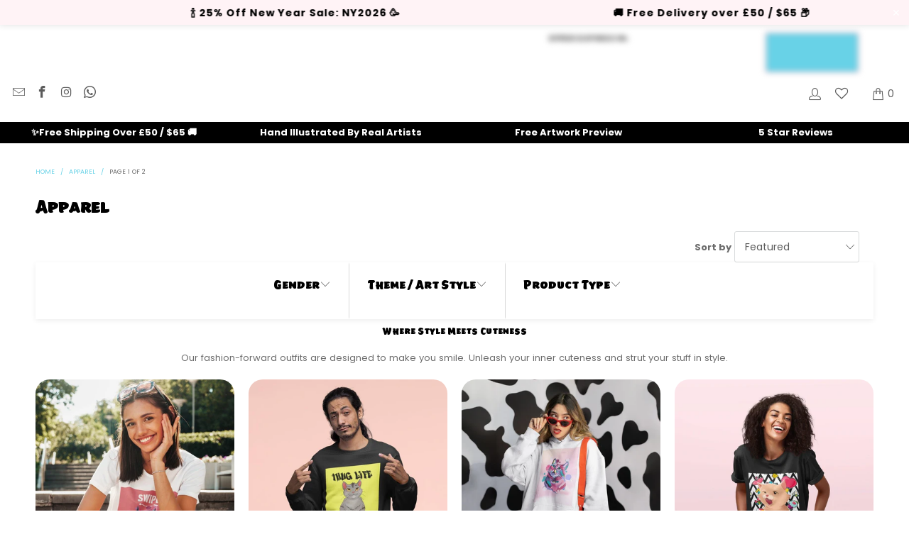

--- FILE ---
content_type: text/javascript
request_url: https://www.pawandglory.com/cdn/shop/t/91/assets/favico.js?v=150815862431937301971757862475
body_size: 2739
content:
/**
 * @license MIT or GPL-2.0
 * @fileOverview Favico animations
 * @author Miroslav Magda, http://blog.ejci.net
 * @source: https://github.com/ejci/favico.js
 * @version 0.3.10
 */(function(){var Favico=function(opt){"use strict";opt=opt||{};var _def={bgColor:"#d00",textColor:"#fff",fontFamily:"sans-serif",fontStyle:"bold",type:"circle",position:"down",animation:"slide",elementId:!1,element:null,dataUrl:!1,win:window},_opt,_orig,_h,_w,_canvas,_context,_img,_ready,_lastBadge,_running,_readyCb,_stop,_browser,_animTimeout,_drawTimeout,_doc;_browser={},_browser.ff=typeof InstallTrigger!="undefined",_browser.chrome=!!window.chrome,_browser.opera=!!window.opera||navigator.userAgent.indexOf("Opera")>=0,_browser.ie=!1,_browser.safari=Object.prototype.toString.call(window.HTMLElement).indexOf("Constructor")>0,_browser.supported=_browser.chrome||_browser.ff||_browser.opera;var _queue=[];_readyCb=function(){},_ready=_stop=!1;var init=function(){_opt=merge(_def,opt),_opt.bgColor=hexToRgb(_opt.bgColor),_opt.textColor=hexToRgb(_opt.textColor),_opt.position=_opt.position.toLowerCase(),_opt.animation=animation.types[""+_opt.animation]?_opt.animation:_def.animation,_doc=_opt.win.document;var isUp=_opt.position.indexOf("up")>-1,isLeft=_opt.position.indexOf("left")>-1;if(isUp||isLeft)for(var a in animation.types)for(var i=0;i<animation.types[a].length;i++){var step=animation.types[a][i];isUp&&(step.y<.6?step.y=step.y-.4:step.y=step.y-2*step.y+(1-step.w)),isLeft&&(step.x<.6?step.x=step.x-.4:step.x=step.x-2*step.x+(1-step.h)),animation.types[a][i]=step}_opt.type=type[""+_opt.type]?_opt.type:_def.type,_orig=link.getIcons(),_canvas=document.createElement("canvas"),_img=document.createElement("img");var lastIcon=_orig[_orig.length-1];lastIcon.hasAttribute("href")?(_img.setAttribute("crossOrigin","anonymous"),_img.onload=function(){_h=_img.height>0?_img.height:32,_w=_img.width>0?_img.width:32,_canvas.height=_h,_canvas.width=_w,_context=_canvas.getContext("2d"),icon.ready()},_img.setAttribute("src",lastIcon.getAttribute("href"))):(_h=32,_w=32,_img.height=_h,_img.width=_w,_canvas.height=_h,_canvas.width=_w,_context=_canvas.getContext("2d"),icon.ready())},icon={};icon.ready=function(){_ready=!0,icon.reset(),_readyCb()},icon.reset=function(){_ready&&(_queue=[],_lastBadge=!1,_running=!1,_context.clearRect(0,0,_w,_h),_context.drawImage(_img,0,0,_w,_h),link.setIcon(_canvas),window.clearTimeout(_animTimeout),window.clearTimeout(_drawTimeout))},icon.start=function(){if(!(!_ready||_running)){var finished=function(){_lastBadge=_queue[0],_running=!1,_queue.length>0&&(_queue.shift(),icon.start())};if(_queue.length>0){_running=!0;var run=function(){["type","animation","bgColor","textColor","fontFamily","fontStyle"].forEach(function(a){a in _queue[0].options&&(_opt[a]=_queue[0].options[a])}),animation.run(_queue[0].options,function(){finished()},!1)};_lastBadge?animation.run(_lastBadge.options,function(){run()},!0):run()}}};var type={},options=function(opt2){return opt2.n=typeof opt2.n=="number"?Math.abs(opt2.n|0):opt2.n,opt2.x=_w*opt2.x,opt2.y=_h*opt2.y,opt2.w=_w*opt2.w,opt2.h=_h*opt2.h,opt2.len=(""+opt2.n).length,opt2};type.circle=function(opt2){opt2=options(opt2);var more=!1;opt2.len===2?(opt2.x=opt2.x-opt2.w*.4,opt2.w=opt2.w*1.4,more=!0):opt2.len>=3&&(opt2.x=opt2.x-opt2.w*.65,opt2.w=opt2.w*1.65,more=!0),_context.clearRect(0,0,_w,_h),_context.drawImage(_img,0,0,_w,_h),_context.beginPath(),_context.font=_opt.fontStyle+" "+Math.floor(opt2.h*(opt2.n>99?.85:1))+"px "+_opt.fontFamily,_context.textAlign="center",more?(_context.moveTo(opt2.x+opt2.w/2,opt2.y),_context.lineTo(opt2.x+opt2.w-opt2.h/2,opt2.y),_context.quadraticCurveTo(opt2.x+opt2.w,opt2.y,opt2.x+opt2.w,opt2.y+opt2.h/2),_context.lineTo(opt2.x+opt2.w,opt2.y+opt2.h-opt2.h/2),_context.quadraticCurveTo(opt2.x+opt2.w,opt2.y+opt2.h,opt2.x+opt2.w-opt2.h/2,opt2.y+opt2.h),_context.lineTo(opt2.x+opt2.h/2,opt2.y+opt2.h),_context.quadraticCurveTo(opt2.x,opt2.y+opt2.h,opt2.x,opt2.y+opt2.h-opt2.h/2),_context.lineTo(opt2.x,opt2.y+opt2.h/2),_context.quadraticCurveTo(opt2.x,opt2.y,opt2.x+opt2.h/2,opt2.y)):_context.arc(opt2.x+opt2.w/2,opt2.y+opt2.h/2,opt2.h/2,0,2*Math.PI),_context.fillStyle="rgba("+_opt.bgColor.r+","+_opt.bgColor.g+","+_opt.bgColor.b+","+opt2.o+")",_context.fill(),_context.closePath(),_context.beginPath(),_context.stroke(),_context.fillStyle="rgba("+_opt.textColor.r+","+_opt.textColor.g+","+_opt.textColor.b+","+opt2.o+")",typeof opt2.n=="number"&&opt2.n>999?_context.fillText((opt2.n>9999?9:Math.floor(opt2.n/1e3))+"k+",Math.floor(opt2.x+opt2.w/2),Math.floor(opt2.y+opt2.h-opt2.h*.2)):_context.fillText(opt2.n,Math.floor(opt2.x+opt2.w/2),Math.floor(opt2.y+opt2.h-opt2.h*.15)),_context.closePath()},type.rectangle=function(opt2){opt2=options(opt2);var more=!1;opt2.len===2?(opt2.x=opt2.x-opt2.w*.4,opt2.w=opt2.w*1.4,more=!0):opt2.len>=3&&(opt2.x=opt2.x-opt2.w*.65,opt2.w=opt2.w*1.65,more=!0),_context.clearRect(0,0,_w,_h),_context.drawImage(_img,0,0,_w,_h),_context.beginPath(),_context.font=_opt.fontStyle+" "+Math.floor(opt2.h*(opt2.n>99?.9:1))+"px "+_opt.fontFamily,_context.textAlign="center",_context.fillStyle="rgba("+_opt.bgColor.r+","+_opt.bgColor.g+","+_opt.bgColor.b+","+opt2.o+")",_context.fillRect(opt2.x,opt2.y,opt2.w,opt2.h),_context.fillStyle="rgba("+_opt.textColor.r+","+_opt.textColor.g+","+_opt.textColor.b+","+opt2.o+")",typeof opt2.n=="number"&&opt2.n>999?_context.fillText((opt2.n>9999?9:Math.floor(opt2.n/1e3))+"k+",Math.floor(opt2.x+opt2.w/2),Math.floor(opt2.y+opt2.h-opt2.h*.2)):_context.fillText(opt2.n,Math.floor(opt2.x+opt2.w/2),Math.floor(opt2.y+opt2.h-opt2.h*.15)),_context.closePath()};var badge=function(number,opts){opts=(typeof opts=="string"?{animation:opts}:opts)||{},_readyCb=function(){try{if(typeof number=="number"?number>0:number!==""){var q={type:"badge",options:{n:number}};if("animation"in opts&&animation.types[""+opts.animation]&&(q.options.animation=""+opts.animation),"type"in opts&&type[""+opts.type]&&(q.options.type=""+opts.type),["bgColor","textColor"].forEach(function(o){o in opts&&(q.options[o]=hexToRgb(opts[o]))}),["fontStyle","fontFamily"].forEach(function(o){o in opts&&(q.options[o]=opts[o])}),_queue.push(q),_queue.length>100)throw new Error("Too many badges requests in queue.");icon.start()}else icon.reset()}catch(e){throw new Error("Error setting badge. Message: "+e.message)}},_ready&&_readyCb()},image=function(imageElement){_readyCb=function(){try{var w=imageElement.width,h=imageElement.height,newImg=document.createElement("img"),ratio=w/_w<h/_h?w/_w:h/_h;newImg.setAttribute("crossOrigin","anonymous"),newImg.onload=function(){_context.clearRect(0,0,_w,_h),_context.drawImage(newImg,0,0,_w,_h),link.setIcon(_canvas)},newImg.setAttribute("src",imageElement.getAttribute("src")),newImg.height=h/ratio,newImg.width=w/ratio}catch(e){throw new Error("Error setting image. Message: "+e.message)}},_ready&&_readyCb()},rawImageSrc=function(url){_readyCb=function(){link.setIconSrc(url)},_ready&&_readyCb()},video=function(videoElement){_readyCb=function(){try{if(videoElement==="stop"){_stop=!0,icon.reset(),_stop=!1;return}videoElement.addEventListener("play",function(){drawVideo(this)},!1)}catch(e){throw new Error("Error setting video. Message: "+e.message)}},_ready&&_readyCb()},webcam=function(action){if((!window.URL||!window.URL.createObjectURL)&&(window.URL=window.URL||{},window.URL.createObjectURL=function(obj){return obj}),_browser.supported){var newVideo=!1;navigator.getUserMedia=navigator.getUserMedia||navigator.oGetUserMedia||navigator.msGetUserMedia||navigator.mozGetUserMedia||navigator.webkitGetUserMedia,_readyCb=function(){try{if(action==="stop"){_stop=!0,icon.reset(),_stop=!1;return}newVideo=document.createElement("video"),newVideo.width=_w,newVideo.height=_h,navigator.getUserMedia({video:!0,audio:!1},function(stream){newVideo.src=URL.createObjectURL(stream),newVideo.play(),drawVideo(newVideo)},function(){})}catch(e){throw new Error("Error setting webcam. Message: "+e.message)}},_ready&&_readyCb()}},setOpt=function(key,value){var opts=key;value==null&&Object.prototype.toString.call(key)=="[object Object]"||(opts={},opts[key]=value);for(var keys=Object.keys(opts),i=0;i<keys.length;i++)keys[i]=="bgColor"||keys[i]=="textColor"?_opt[keys[i]]=hexToRgb(opts[keys[i]]):_opt[keys[i]]=opts[keys[i]];_queue.push(_lastBadge),icon.start()};function drawVideo(video2){if(video2.paused||video2.ended||_stop)return!1;try{_context.clearRect(0,0,_w,_h),_context.drawImage(video2,0,0,_w,_h)}catch(e){}_drawTimeout=setTimeout(function(){drawVideo(video2)},animation.duration),link.setIcon(_canvas)}var link={};link.getIcons=function(){var elms=[],getLinks=function(){for(var icons=[],links=_doc.getElementsByTagName("head")[0].getElementsByTagName("link"),i=0;i<links.length;i++)/(^|\s)icon(\s|$)/i.test(links[i].getAttribute("rel"))&&icons.push(links[i]);return icons};return _opt.element?elms=[_opt.element]:_opt.elementId?(elms=[_doc.getElementById(_opt.elementId)],elms[0].setAttribute("href",elms[0].getAttribute("src"))):(elms=getLinks(),elms.length===0&&(elms=[_doc.createElement("link")],elms[0].setAttribute("rel","icon"),_doc.getElementsByTagName("head")[0].appendChild(elms[0]))),elms.forEach(function(item){item.setAttribute("type","image/png")}),elms},link.setIcon=function(canvas){var url=canvas.toDataURL("image/png");link.setIconSrc(url)},link.setIconSrc=function(url){if(_opt.dataUrl&&_opt.dataUrl(url),_opt.element)_opt.element.setAttribute("href",url),_opt.element.setAttribute("src",url);else if(_opt.elementId){var elm=_doc.getElementById(_opt.elementId);elm.setAttribute("href",url),elm.setAttribute("src",url)}else if(_browser.ff||_browser.opera){var old=_orig[_orig.length-1],newIcon=_doc.createElement("link");_orig=[newIcon],_browser.opera&&newIcon.setAttribute("rel","icon"),newIcon.setAttribute("rel","icon"),newIcon.setAttribute("type","image/png"),_doc.getElementsByTagName("head")[0].appendChild(newIcon),newIcon.setAttribute("href",url),old.parentNode&&old.parentNode.removeChild(old)}else _orig.forEach(function(icon2){icon2.setAttribute("href",url)})};function hexToRgb(hex){var shorthandRegex=/^#?([a-f\d])([a-f\d])([a-f\d])$/i;hex=hex.replace(shorthandRegex,function(m,r,g,b){return r+r+g+g+b+b});var result=/^#?([a-f\d]{2})([a-f\d]{2})([a-f\d]{2})$/i.exec(hex);return result?{r:parseInt(result[1],16),g:parseInt(result[2],16),b:parseInt(result[3],16)}:!1}function merge(def,opt2){var mergedOpt={},attrname;for(attrname in def)mergedOpt[attrname]=def[attrname];for(attrname in opt2)mergedOpt[attrname]=opt2[attrname];return mergedOpt}function isPageHidden(){return _doc.hidden||_doc.msHidden||_doc.webkitHidden||_doc.mozHidden}var animation={};return animation.duration=40,animation.types={},animation.types.fade=[{x:.4,y:.4,w:.6,h:.6,o:0},{x:.4,y:.4,w:.6,h:.6,o:.1},{x:.4,y:.4,w:.6,h:.6,o:.2},{x:.4,y:.4,w:.6,h:.6,o:.3},{x:.4,y:.4,w:.6,h:.6,o:.4},{x:.4,y:.4,w:.6,h:.6,o:.5},{x:.4,y:.4,w:.6,h:.6,o:.6},{x:.4,y:.4,w:.6,h:.6,o:.7},{x:.4,y:.4,w:.6,h:.6,o:.8},{x:.4,y:.4,w:.6,h:.6,o:.9},{x:.4,y:.4,w:.6,h:.6,o:1}],animation.types.none=[{x:.4,y:.4,w:.6,h:.6,o:1}],animation.types.pop=[{x:1,y:1,w:0,h:0,o:1},{x:.9,y:.9,w:.1,h:.1,o:1},{x:.8,y:.8,w:.2,h:.2,o:1},{x:.7,y:.7,w:.3,h:.3,o:1},{x:.6,y:.6,w:.4,h:.4,o:1},{x:.5,y:.5,w:.5,h:.5,o:1},{x:.4,y:.4,w:.6,h:.6,o:1}],animation.types.popFade=[{x:.75,y:.75,w:0,h:0,o:0},{x:.65,y:.65,w:.1,h:.1,o:.2},{x:.6,y:.6,w:.2,h:.2,o:.4},{x:.55,y:.55,w:.3,h:.3,o:.6},{x:.5,y:.5,w:.4,h:.4,o:.8},{x:.45,y:.45,w:.5,h:.5,o:.9},{x:.4,y:.4,w:.6,h:.6,o:1}],animation.types.slide=[{x:.4,y:1,w:.6,h:.6,o:1},{x:.4,y:.9,w:.6,h:.6,o:1},{x:.4,y:.9,w:.6,h:.6,o:1},{x:.4,y:.8,w:.6,h:.6,o:1},{x:.4,y:.7,w:.6,h:.6,o:1},{x:.4,y:.6,w:.6,h:.6,o:1},{x:.4,y:.5,w:.6,h:.6,o:1},{x:.4,y:.4,w:.6,h:.6,o:1}],animation.run=function(opt2,cb,revert,step){var animationType=animation.types[isPageHidden()?"none":_opt.animation];if(revert===!0?step=typeof step!="undefined"?step:animationType.length-1:step=typeof step!="undefined"?step:0,cb=cb||function(){},step<animationType.length&&step>=0)type[_opt.type](merge(opt2,animationType[step])),_animTimeout=setTimeout(function(){revert?step=step-1:step=step+1,animation.run(opt2,cb,revert,step)},animation.duration),link.setIcon(_canvas);else{cb();return}},init(),{badge:badge,video:video,image:image,rawImageSrc:rawImageSrc,webcam:webcam,setOpt:setOpt,reset:icon.reset,browser:{supported:_browser.supported}}};typeof define!="undefined"&&define.amd?define([],function(){return Favico}):typeof module!="undefined"&&module.exports?module.exports=Favico:this.Favico=Favico})();
//# sourceMappingURL=/cdn/shop/t/91/assets/favico.js.map?v=150815862431937301971757862475
